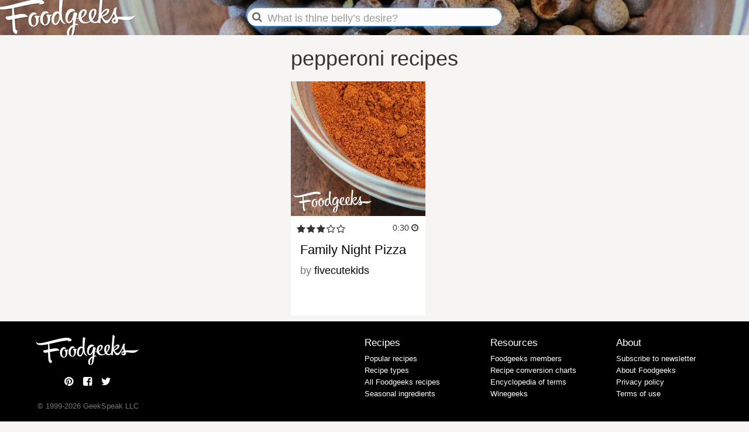

--- FILE ---
content_type: text/html; charset=utf-8
request_url: https://foodgeeks.com/recipe-types/pepperoni.html
body_size: 2286
content:
<!DOCTYPE html>
<html lang="en" xmlns:og="http://opengraphprotocol.org/schema/" xmlns:fb="http://www.facebook.com/2008/fbml" >
<head> 
  <meta name="google-site-verification" content="Ly2Q1w8Jqdk4P86CEjnEeOJpIoGf_xXTW8Tu3W8-OcA" />
  <meta name="facebook-site-verification" property="fb:page_id" content="182706463473" />
  <meta name="p:domain_verify" content="e89e84dd95f4a3ac48bc8d93b4a2726b"/>
  <meta http-equiv="Content-Type" content="text/html; charset=utf-8"/>
  <meta http-equiv="X-UA-Compatible" content="IE=edge">
  <meta name="viewport" content="width=device-width, initial-scale=1">
  
  <link rel="apple-touch-icon-precomposed" sizes="57x57"   href="https://s3.amazonaws.com/img.foodgeeks.com/images/favicons/apple-touch-icon-57x57.png" />
  <link rel="apple-touch-icon-precomposed" sizes="114x114" href="https://s3.amazonaws.com/img.foodgeeks.com/images/favicons/apple-touch-icon-114x114.png" />
  <link rel="apple-touch-icon-precomposed" sizes="72x72"   href="https://s3.amazonaws.com/img.foodgeeks.com/images/favicons/apple-touch-icon-72x72.png" />
  <link rel="apple-touch-icon-precomposed" sizes="144x144" href="https://s3.amazonaws.com/img.foodgeeks.com/images/favicons/apple-touch-icon-144x144.png" />
  <link rel="apple-touch-icon-precomposed" sizes="60x60"   href="https://s3.amazonaws.com/img.foodgeeks.com/images/favicons/apple-touch-icon-60x60.png" />
  <link rel="apple-touch-icon-precomposed" sizes="120x120" href="https://s3.amazonaws.com/img.foodgeeks.com/images/favicons/apple-touch-icon-120x120.png" />
  <link rel="apple-touch-icon-precomposed" sizes="76x76"   href="https://s3.amazonaws.com/img.foodgeeks.com/images/favicons/apple-touch-icon-76x76.png" />
  <link rel="apple-touch-icon-precomposed" sizes="152x152" href="https://s3.amazonaws.com/img.foodgeeks.com/images/favicons/apple-touch-icon-152x152.png" />
  <link rel="icon" type="image/png" href="https://s3.amazonaws.com/img.foodgeeks.com/images/favicons/favicon-196x196.png" sizes="196x196" />
  <link rel="icon" type="image/png" href="https://s3.amazonaws.com/img.foodgeeks.com/images/favicons/favicon-96x96.png" sizes="96x96" />
  <link rel="icon" type="image/png" href="https://s3.amazonaws.com/img.foodgeeks.com/images/favicons/favicon-32x32.png" sizes="32x32" />
  <link rel="icon" type="image/png" href="https://s3.amazonaws.com/img.foodgeeks.com/images/favicons/favicon-16x16.png" sizes="16x16" />
  <link rel="icon" type="image/png" href="https://s3.amazonaws.com/img.foodgeeks.com/images/favicons/favicon-128.png" sizes="128x128" />
  <meta name="msapplication-TileColor" content="#000000" />
  <meta name="msapplication-TileImage"         content="https://s3.amazonaws.com/img.foodgeeks.com/images/favicons/mstile-144x144.png" />
  <meta name="msapplication-square70x70logo"   content="https://s3.amazonaws.com/img.foodgeeks.com/images/favicons/mstile-70x70.png" />
  <meta name="msapplication-square150x150logo" content="https://s3.amazonaws.com/img.foodgeeks.com/images/favicons/mstile-150x150.png" />
  <meta name="msapplication-wide310x150logo"   content="https://s3.amazonaws.com/img.foodgeeks.com/images/favicons/mstile-310x150.png" />
  <meta name="msapplication-square310x310logo" content="https://s3.amazonaws.com/img.foodgeeks.com/images/favicons/mstile-310x310.png" />
  <meta name="application-name" content="Foodgeeks"/>

  <!-- META -->
  <meta name="description" content="All the recipes for pepperoni you could ask for." />  <title>pepperoni recipes - Foodgeeks</title>
  
  <!-- CSS -->
  <link rel="stylesheet" href="../libraries/bootstrap-3.3.7/css/bootstrap.min.css">
  <link rel="stylesheet" href="../libraries/bootstrap-3.3.7/css/bootstrap-theme.min.css">
  <link rel="stylesheet" href="../libraries/jquery-ui-1.12.1/jquery-ui.min.css">	
  <link rel="stylesheet" href="../libraries/font-awesome-4.7.0/css/font-awesome.min.css">
  <link rel="stylesheet" href="../css/fg.css">	
  
  <!-- JS -->
  <script src="../libraries/jquery-2.2.4/jquery-2.2.4.min.js"></script>
  <script src="../libraries/jquery-ui-1.12.1/jquery-ui.min.js"></script>	
  <script src="../libraries/bootstrap-3.3.7/js/bootstrap.min.js"></script>
  <script src="../js/fg.js"></script>
  </head>
<body>
  <img id="foodgeeks-logo-print" src="https://s3.amazonaws.com/img.foodgeeks.com/images/Foodgeeks-logo-black.svg" type="image/svg+xml">
  <header style="background-image: url(https://s3.amazonaws.com/img.foodgeeks.com/images/banners/fg-photomaster-allspice.jpg">
    <div class="header-content">
      <div class="row">             
        <div class="header-logo col-sm-4 col-md-4">
            <a href="../index.html"><img id="foodgeeks-logo" src="https://s3.amazonaws.com/img.foodgeeks.com/images/Foodgeeks-logo-header.svg" type="image/svg+xml"></a>
        </div>          
        <div class="search col-sm-4 col-md-4">
          <form id="search-form" accept-charset="utf-8"> 
            <span class="fa fa-search"></span>
            <input id="q" name="q" placeholder="" class="form-control input-md" tabindex="1" value="">
          </form>
        </div>
        <div class="header-account col-sm-4 col-md-4 unauthenticated-user">
			 
        </div>
      </div>
    </div>
    <div class="background"></div>
  </header>    

  <div class="container">
      <center>
      
    
				            <table class="table-content">
              <tr>
                <td class="">
                  <div class="panel ">
		     				 	<h1>pepperoni recipes</h1>			     
	


<center>
  <div class="row row-cards">
      
<div class="col-xs-4 card">
  <div class="card-photo">

      
      
    <a href="../recipes/family-night-pizza-22000.html" title="Family Night Pizza recipe"><img id="image-22000" src="https://s3.amazonaws.com/img.foodgeeks.com/images/placeholders/fg-FPOrecipe-paprika.jpg" alt="Family Night Pizza" /></a>    
  </div>
  <div class="card-text">
      <div class="card-meta helvetica-regular">
        <span class="card-stars">
          <i class="fa fa-star"></i><i class="fa fa-star"></i><i class="fa fa-star"></i><i class="fa fa-star-o"></i><i class="fa fa-star-o"></i>        </span>
        <span class="card-time">
                  0:30          <i class="fa fa-clock-o"></i>
                </span>
        </div>
    <h3><a href="../recipes/family-night-pizza-22000.html" title="Family Night Pizza recipe">Family Night Pizza</a></h3>      
    <p class="helvetica-regular">
              by <a href="https://www.foodgeeks.com/people/fivecutekids">fivecutekids</a>
          </p>  
  </div>
</div> 

<script>
$(window).load(function() {
    var img = document.getElementById('image-22000'); 
    var width = img.naturalWidth;
    var height = img.naturalHeight;
    if (height >= width) {
      $( "#image-22000" ).addClass( "portrait" );
    }
});
</script>

   
  </div>
</center>


  
			     			     </div>
			 </td>
			 	      </table>				
		
        </center>
  </div>

  <bars id="bars">
 	<bar id="bar_3" class="bar_3">
 	</bar>
 	<bar id="bar_2" class="bar_2">
 	</bar>
 	<bar id="bar_1" class="bar_1">
 	</bar>
  </bars>
  
  <bars id="bars-search">
  	<bar id="bar-search" class="bar_1">
		<div class="content">
		  <form id="search-form-bottom" method="get" accept-charset="utf-8"> 
            <input id="q2" name="q" placeholder="" id="filter-by" class="form-control input-md" tabindex="1" value="">
          </form>    
		</div>
	    <div class="background"></div>
	</bar>
  </bars>
  
  <header-footer>
    <div class="header-content">
      <div class="row">              
        <div class="col-xs-3 col-sm-3">
        </div>
        <div class="header-logo col-xs-6 col-sm-6">        
            <a href="../index.html"><img id="foodgeeks-logo" src="https://s3.amazonaws.com/img.foodgeeks.com/images/Foodgeeks-logo-white.svg" type="image/svg+xml"></a>        
        </div>          
        <div class="col-xs-3 col-sm-3">
          <span onclick="showSearchBar();"><a href="pepperoni.html#"><i class="fa fa-search"></i></a>
        </div>
      </div>
    </div>
    <div class="background"></div>
  </header-footer>

  <footer class="row" style="text-align: center;">
    <table class="table footer">
  <tr>
    <td class="footer-brand">
        <a href="../index.html"><img class="footer-logo" src="https://s3.amazonaws.com/img.foodgeeks.com/images/Foodgeeks-logo-white.svg" /></a><br />
        <span class="footer-social">
          <a href="https://www.pinterest.com/foodgeeks" class="social" target="new"><i class="fa fa-3x fa-pinterest"></i></a>
          <a href="https://www.facebook.com/foodgeeks" class="social" target="new"><i class="fa fa-3x fa-facebook-square"></i></a>
          <a href="https://www.twitter.com/foodgeeks" class="social" target="new"><i class="fa fa-3x fa-twitter"></i></a>
        </span>
        <p class="footer-copyright">&copy; 1999-<span id="copyright-to-date">2018</span> GeekSpeak LLC</p></center>
    </td>
    <td class="footer-spacer">&nbsp;</td>
    <td class="footer-me">
    </td>
    <td class="footer-recipes">
        <h3>Recipes</h3>
        <ul class="ul-footer">
          <li><a href="../recipes@order_by=rating.html">Popular recipes</a></li>
          <li><a href="../recipe-types.html">Recipe types</a></li>
          <li><a href="../recipes.html">All Foodgeeks recipes</a></li>
          <li><a href="../seasonal.html">Seasonal ingredients</a></li>
        </ul>
    </td>
    <td class="footer-resources">
        <h3>Resources</h3>
        <ul class="ul-footer">  
        <li><a href="../people.html">Foodgeeks members</a></li>
        <li><a href="../recipe-conversion-charts.html">Recipe conversion charts</a></li>
        <li><a href="../encyclopedia.html">Encyclopedia of terms</a></li>
        <li><a href="http://www.winegeeks.com">Winegeeks</a></li>
        </ul>
    </td>
    <td class="footer-about">
        <h3>About</h3>  
        <ul class="ul-footer">            
        <li><a href="../newsletter.html">Subscribe to newsletter</a></li>
        <li><a href="../about.html">About Foodgeeks</a></li>
        <li><a href="../privacy.html">Privacy policy</a></li>
        <li><a href="../terms.html">Terms of use</a></li>
        </ul>
    </td>
  </tr>
</table>
	
  </footer>
</body>



</html>
